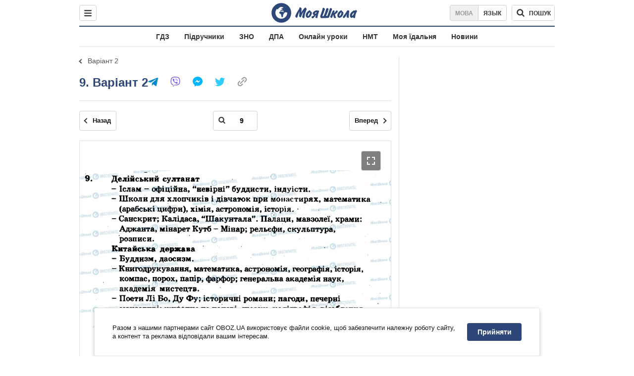

--- FILE ---
content_type: text/javascript;charset=utf-8
request_url: https://p1cluster.cxense.com/p1.js
body_size: 101
content:
cX.library.onP1('3v4g9fzmh5qzl12366pt1gi1gq');


--- FILE ---
content_type: text/javascript;charset=utf-8
request_url: https://id.cxense.com/public/user/id?json=%7B%22identities%22%3A%5B%7B%22type%22%3A%22ckp%22%2C%22id%22%3A%22mkgl36avmuc4vai4%22%7D%2C%7B%22type%22%3A%22lst%22%2C%22id%22%3A%223v4g9fzmh5qzl12366pt1gi1gq%22%7D%2C%7B%22type%22%3A%22cst%22%2C%22id%22%3A%223v4g9fzmh5qzl12366pt1gi1gq%22%7D%5D%7D&callback=cXJsonpCB1
body_size: 189
content:
/**/
cXJsonpCB1({"httpStatus":200,"response":{"userId":"cx:cetlx6zmtmob2qj8yyeznldn2:2azrot10v0hfz","newUser":true}})